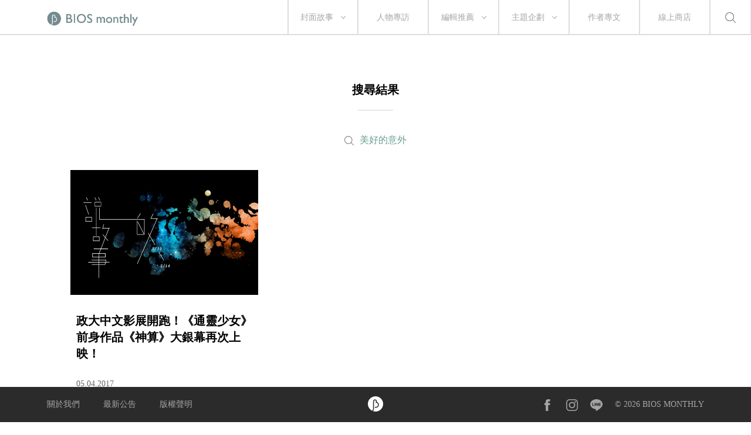

--- FILE ---
content_type: text/html; charset=UTF-8
request_url: https://biosmonthly.com/search/tag/6534
body_size: 11936
content:


<!DOCTYPE html>
<html itemscope itemtype="http://schema.org/WebSite">
<head>
<meta charset="UTF-8">
<meta name="viewport" content="initial-scale=1.0">
<meta name="viewport" content="width=device-width">
<!-- <base href="https://biosmonthly.com/"> -->
<meta itemprop="keywords" name="keywords" content="" />
<meta itemprop="url" property="og:url" content="https://biosmonthly.com/search/tag/6534" />
<meta property="og:type" content="website" />
<meta itemprop="name" property="og:title" content="BIOS monthly">
<meta name="description" itemprop="description" property="og:description" content="關注電影、音樂、文學、設計及更多，相信生活是一場永恆的創作。我們在意閱讀時獨特的心靈運動，提供選擇的可能。每隻滑鼠都是一座孤島，需求的慾望會把我們串連成群島。">
<meta itemprop="author" name="author" content="BIOS monthly">
<meta property="og:image" itemprop="image" content="https://biosmonthly.com/assets/images/fb_share.jpg">
<link rel="shortcut icon" href="https://biosmonthly.com/assets/images/favicon.ico" type="image/x-icon" />
<link href="https://biosmonthly.com/assets/dist/main.dist.css" rel="stylesheet" type="text/css">

<title>搜尋標籤:  ｜ BIOS monthly</title>

<!-- Google Analytics -->
<script>
(function(i,s,o,g,r,a,m){i['GoogleAnalyticsObject']=r;i[r]=i[r]||function(){
(i[r].q=i[r].q||[]).push(arguments)},i[r].l=1*new Date();a=s.createElement(o),
m=s.getElementsByTagName(o)[0];a.async=1;a.src=g;m.parentNode.insertBefore(a,m)
})(window,document,'script','https://www.google-analytics.com/analytics.js','ga');

// ga('create', 'UA-24733469-13', 'auto', {'legacyCookieDomain': 'biosmonthly.com'});
// ga('send', 'pageview');

ga('create', 'UA-22189695-1', 'auto');
ga('send', 'pageview');

</script>
<!-- End Google Analytics -->

<noscript><img src="https://d5nxst8fruw4z.cloudfront.net/atrk.gif?account=K5tBm1akKd60Y8" style="display:none" height="1" width="1" alt="" /></noscript>
</head>

<body class="loading">
<div class="loader"></div>
<div class="header-wrap">	<div class="header">
		<a href="https://biosmonthly.com/"><div class="logo"></div></a>
		<nav>
			<ul class="nav">
				<span class="tabletM"></span>

				<li>
					<a href="https://biosmonthly.com/cover_story" onclick="ga('send', 'event', 'article', 'click', 'h_coverstory');">封面故事</a>
										<span class="arrow"></span>
					<ul>
												<a href="https://biosmonthly.com/topic/10726" onclick="ga('send', 'event', 'article', 'click', 'h_covertab');"><li>亂有才華的｜封面故事 2021 輯一</li></a>
												<a href="https://biosmonthly.com/topic/10648" onclick="ga('send', 'event', 'article', 'click', 'h_covertab');"><li>♡我心叔於你♡｜封面故事 2020 輯六</li></a>
												<a href="https://biosmonthly.com/topic/10564" onclick="ga('send', 'event', 'article', 'click', 'h_covertab');"><li>安安，您做新聞？｜封面故事 2020 輯五</li></a>
												<a href="https://biosmonthly.com/topic/10427" onclick="ga('send', 'event', 'article', 'click', 'h_covertab');"><li>反正我很閒｜封面故事 2020 輯四</li></a>
												<a href="https://biosmonthly.com/topic/10346" onclick="ga('send', 'event', 'article', 'click', 'h_covertab');"><li>賴品妤｜封面故事 2020 輯三</li></a>
											</ul>
									</li>
				<li><a href="https://biosmonthly.com/interview" onclick="ga('send', 'event', 'article', 'click', 'h_interview');">人物專訪</a></li>
				<li>
					<a href="https://biosmonthly.com/editors_pick" onclick="ga('send', 'event', 'article', 'click', 'h_pick');">編輯推薦</a>
										<span class="arrow"></span>
					<ul>
												<a href="https://biosmonthly.com/article_list/9" onclick="ga('send', 'event', 'article', 'click', 'h_picktab');"><li>BIOS 發現</li></a>
												<a href="https://biosmonthly.com/article_list/10" onclick="ga('send', 'event', 'article', 'click', 'h_picktab');"><li>BIOS 閱讀</li></a>
												<a href="https://biosmonthly.com/article_list/11" onclick="ga('send', 'event', 'article', 'click', 'h_picktab');"><li>BIOS 影劇</li></a>
												<a href="https://biosmonthly.com/article_list/12" onclick="ga('send', 'event', 'article', 'click', 'h_picktab');"><li>BIOS 音樂</li></a>
											</ul>
									</li>
				<li>
					<a href="https://biosmonthly.com/feature" onclick="ga('send', 'event', 'article', 'click', 'h_feature');">主題企劃</a>
										<span class="arrow"></span>
					<ul>
												<a href="https://biosmonthly.com/topic/11096" onclick="ga('send', 'event', 'article', 'click', 'h_featuretab');"><li>心內有鬼 — 台製恐怖考</li></a>
												<a href="https://biosmonthly.com/topic/10777" onclick="ga('send', 'event', 'article', 'click', 'h_featuretab');"><li>COOL KiDs</li></a>
												<a href="https://biosmonthly.com/topic/10996" onclick="ga('send', 'event', 'article', 'click', 'h_featuretab');"><li>要 chill 高雄</li></a>
												<a href="https://biosmonthly.com/topic/10916" onclick="ga('send', 'event', 'article', 'click', 'h_featuretab');"><li>男朋友夢工場</li></a>
												<a href="https://biosmonthly.com/topic/10653" onclick="ga('send', 'event', 'article', 'click', 'h_featuretab');"><li>香港，那一年這一天</li></a>
											</ul>
					
				</li>
				<li><a href="https://biosmonthly.com/column" onclick="ga('send', 'event', 'article', 'click', 'h_column');">作者專文</a></li>
				<li><a href="https://shop.biosmonthly.com/" target="blank">線上商店</a></li>

				<li class="search-btn onlypc"></li>
				<div class="tabletM">
					<ul>
						<a href="https://www.facebook.com/biosmonthly/?ref=ts&amp;fref=ts" target="_blank"><li class="fb"></li></a>
						<a href="https://www.instagram.com/bios_monthly/" target="_blank"><li class="ig"></li></a>
						<a href="https://line.me/R/ti/p/%40bios_monthly" target="_blank"><li class="line"></li></a>
					</ul>
					<ul>
						<li><a href="https://biosmonthly.com/about">關於我們</a></li>
						<li><a href="https://biosmonthly.com/announcement">最新公告</a></li>
						<li><a href="https://biosmonthly.com/copyright">版權聲明</a></li>
						<li>&copy; 2026 BIOS MONTHLY</li>
					</ul>
				</div>
			</ul>
		</nav>
		<div class="menu-btn tabletM">
			<span></span>
			<span></span>
		</div>
		<div class="search-btn tabletM"></div>
	</div>
	<div class="search-wrap">
		<div class="search-box">
			<input id="search-text" type="text">
			<button id="search-submit" type="submit"></button>
			<div class="search-close">
				<span></span>
				<span></span>
			</div>
		</div>
		<div class="search-words">
			<div class="title pcTablet">熱門搜尋</div>
						<a href="https://biosmonthly.com/search/keyword/金馬獎">金馬獎</a>
						<a href="https://biosmonthly.com/search/keyword/洪佩瑜">洪佩瑜</a>
						<a href="https://biosmonthly.com/search/keyword/舒淇">舒淇</a>
						<a href="https://biosmonthly.com/search/keyword/潘客印">潘客印</a>
					</div>
	</div>
</div>

	<div class="article-list-wrap hide-section">
		<article>
			<h2>搜尋結果</h2>
			<div class="divider small"></div>
							<div class="result">
					<div>美好的意外</div>
				</div>
				<div id="article_list" class="three-col">
									<div>
						<a href="https://biosmonthly.com/article/8809" title="政大中文影展開跑！《通靈少女》前身作品《神算》大銀幕再次上映！" onclick="">
							<div class="pic"><img class="lazy" data-src="https://biosmonthly.com/storage/upload/article/articles_coverphoto_20170504145021_slk__thumb.png" alt="政大中文影展開跑！《通靈少女》前身作品《神算》大銀幕再次上映！"></div>
							<div class="title">政大中文影展開跑！《通靈少女》前身作品《神算》大銀幕再次上映！</div>
							<div class="date">05.04.2017</div>
						</a>
					</div>
								</div>
					</article>
	</div>

	
	<div class="top-wrap"><div class="back-to-top"></div></div>
		<footer>
			<div class="footer fixed">
				<div class="inner">
					<div>
						<ul>
							<li><a href="https://biosmonthly.com/about">關於我們</a></li>
							<li><a href="https://biosmonthly.com/announcement">最新公告</a></li>
							<li><a href="https://biosmonthly.com/copyright">版權聲明</a></li>
						</ul>
					</div>
					<div class="footer-logo">
						<a href="./"><img src="https://biosmonthly.com/assets/images/img-bios-logo.png" alt="logo"></a>
					</div>
					<div class="onlym">&copy; 2026 BIOS MONTHLY</div>
					<div>
						<ul>
							<a href="https://www.facebook.com/biosmonthly/?ref=ts&amp;fref=ts" target="_blank"><li class="fb"></li></a>
							<a href="https://www.instagram.com/bios_monthly/" target="_blank"><li class="ig"></li></a>
							<a href="https://line.me/R/ti/p/%40bios_monthly" target="_blank"><li class="line"></li></a>
							<li>&copy; 2026 BIOS MONTHLY</li>
						</ul>
					</div>
				</div>
			</div>
		</footer>


</body>

<!-- Java Script -->
<script src="//s3-ap-northeast-1.amazonaws.com/justfont-user-script/jf-40414.js"></script>
<script src="https://biosmonthly.com/assets/dist/main.dist.js"></script>


<script>
	function getDocumentHeight() {
		return Math.max(
			Math.max(document.body.scrollHeight, document.documentElement.scrollHeight),
			Math.max(document.body.offsetHeight, document.documentElement.offsetHeight),
			Math.max(document.body.clientHeight, document.documentElement.clientHeight)
		);
	}
	$.ajaxSetup({
		data: {
			'X_CSRF_TOKEN': 'cb28040549b0e2515c2a8b40b0a31eb0cdf1fe7a'
		}
	});
</script>


<script type="text/javascript">var page = 1;
var loading = 0;

function load_article(){
	loading = 1;
	var offset = page * 24;
	var limit = 24 ;

	if (offset < 1){
		$.ajax( {
			dataType: "json",
			cache: false,
			url: "https://biosmonthly.com/search.php",
			data: {
				ajax: 1,
				keyword: "",
				tag: "6534",
				offset: offset,
				limit: limit
			},
			success: function(response) {
				if (response.articles && response.articles.length > 0){
					$.each(response.articles, function(key, val){
						var article_htm = '<div>'+
											'<a href="'+val["url"]+'" title="'+val["title"]+'" onclick="">'+
												'<div class="pic">'+
													'<img class="lazy" data-src="'+val["photo"]+'" alt="'+val["title"]+'">'+
													(val["is_ad"] == 1 ? '<div class="corp">品牌合作</div>' : '') +
												'</div>'+
												'<div class="title">'+val["title"]+'</div>'+
												'<div class="date">'+val["date"]+'</div>'+
											'</a>'+
										'</div>';
						$('#article_list').append(article_htm);
						$('.lazy').Lazy();
					});

					if (response.total <= limit){
						$("#loading").hide();
					} else{
						loading = 0;
						++page;
					}
				}
			},
			error: function(xhr, ajaxOptions, thrownError) {
				console.log(xhr.responseText);
			}
		});
	}
}

$(function(){
	//捲軸到底時加載分類
	$(window).scroll(function() {
		var clientHeight = Math.ceil(($(window).height() / $(window).width()) * $(document).width());
		if(clientHeight + $(window).scrollTop() >= getDocumentHeight() && loading == 0){
			load_article();
	   }
	});
});
if('' !=''){
	ga('send', 'pageview', '/search/keyword?q=');
}
if('6534' !=''){
	ga('send', 'pageview', '/search/tag?q=美好的意外');
}
$(function(){

	$('#search-submit').click(function(e){
		var content = $('#search-text').val();
		if (content != ''){
			location.href = "https://biosmonthly.com/search/keyword/"+encodeURI($('#search-text').val());
		}
	});
	$('#search-text').keypress(function(e){
		if(e.which == 13 && $('#search-text').val() != ''){
			location.href = "https://biosmonthly.com/search/keyword/"+encodeURI($('#search-text').val());
		}
	});
});</script><script type="application/ld+json">
	{
		"@context": "http://schema.org",
		"@type": "BreadcrumbList",
		"itemListElement":[{
			"@type": "ListItem",
			"position": 1,
			"name": "搜尋標籤: ",
			"item": "https://biosmonthly.com/search/tag/6534"
		}]
	}
</script>
</html>
